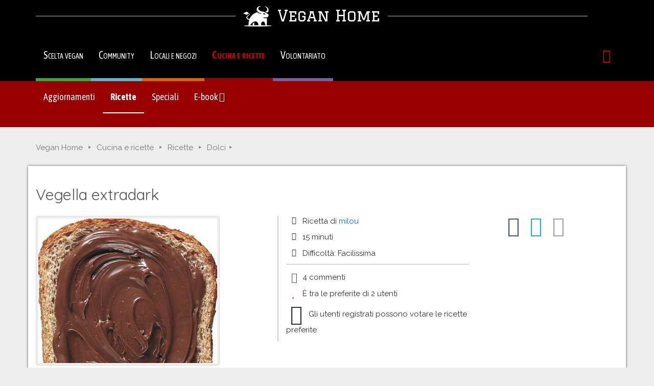

--- FILE ---
content_type: text/html; charset=utf-8
request_url: https://www.veganhome.it/ricette/dolci/vegella-extradark/
body_size: 17209
content:


<!DOCTYPE html>
<html lang="it">

<head lang="it">
  <meta charset="utf-8">
  <meta http-equiv="X-UA-Compatible" content="IE=edge">
  <meta name="viewport" content="width=device-width, initial-scale=1.0">
  <link href="https://www.veganhome.it/ricette/dolci/vegella-extradark/" rel="canonical">

  <title>Ricetta Vegella extradark (Dolci) [VeganHome]</title>
    <meta name="keywords" content="ricette vegan, dolci, ricette, ricette vegan, vegan, scelta vegan,  alimentazione vegan, scelta vegetariana, vegetarismo, veganismo, alimentazione vegetariana, consigli pratici">
    <meta name="description" content="Una variante della nutella, più cioccolatosa e molto molto facile.">
  <meta http-equiv="imagetoolbar" content="no" />
  <meta name="MSSmartTagsPreventParsing" content="true" />
  <link href="/static/bs/css/bootstrap-vhome3f.min.css" rel="stylesheet" media="screen">
  <link href='https://fonts.googleapis.com/css?family=Open+Sans:400,400i,700|Oswald|Noto+Sans:400,700|Quicksand:400,700|Raleway:400,700|Graduate' rel='stylesheet' type='text/css'>
  <link href="https://fonts.googleapis.com/css?family=Anton|Asap+Condensed:400,700|Asap:400,700|Comfortaa:700|PT+Sans+Narrow:700" rel="stylesheet"> 
  <link rel="manifest" href="/static/js/manifest.json">
  <script src="/static/js/jquery.min.js"></script>
  
  
    <link href="/static/vegantools/cta/css/different-ways-01.min.css" rel="stylesheet">
  
  
<meta property="og:image" content="https://www.veganhome.it/media/img/ricette/vegella-extradark.jpg">



  

  
  <!--[if lt IE 9]>
    <script src="/static/bs/js/html5shiv.js"></script>
    <script src="/static/bs/js/respond.min.js"></script>
  <![endif]-->
  <!--[if lt IE 8]>
    <link href="/static/bs/css/bootstrap-ie7.css" rel="stylesheet">
  <![endif]-->
  <link href="/static/font-awesome/css/font-awesome.min.css" rel="stylesheet">
</head>

<body class="vh-cooking">

<div class="modal fade" id="exintModal" tabindex="-1" role="dialog" data-backdrop="static">
  <div class="modal-dialog" role="document">
    <div class="modal-content">
      <div class="modal-body">
        
  <p class="lead" style="margin-top: 25px;">
    Vuoi partecipare al <strong>Vegan Discovery Tour</strong>? &Egrave;
    un divertente <strong>viaggio virtuale, tutto gratuito</strong>!
  </p>

        <div class="clearfix">
          <img src="/static/img/vegan-discovery-tour.png" width="100"
          class="pull-right">
          <p>
            Ogni giorno, per 20 giorni, riceverai una mail con informazioni
            su <strong>cucina, salute, animali, e testimonianze</strong>
            di chi ha già fatto questa scelta. 
          </p>
          <p style="margin-top: 1.5em">
            <a class="btn btn-primary"
            href="https://www.vegandiscoverytour.it/?utm_source=vh&utm_medium=sito&utm_campaign=exit_cucina"
            >Iscriviti al Tour!&nbsp;&raquo;</a>
          </p>
        </div>
      </div>
      <div class="modal-footer text-center">
        <p class="text-right">
          <button type="button" class="btn btn-link" data-dismiss="modal">
          Non mi interessa</button>
        </p>
      </div>
    </div><!-- /.modal-content -->
  </div><!-- /.modal-dialog -->
</div><!-- /.modal -->

<div class="vh-brand">
<div class="container">

  <p class="vh-title-hline">
    <a href="/" class="vh-logo"><span>
    <img src="/static/img/layout/logo-veganhome.png">
    Vegan Home
    </span></a>
  </p>
</div><!-- / container vh-brand -->
</div><!-- / container vh-container -->

  <div class="vhome3-menu">
    <nav class="navbar navbar-inverse" role="navigation">
      <div class="container">
        <div class="navbar-header">
	  <button type="button" class="navbar-toggle" data-toggle="collapse"
	          data-target="#vhome3-meta">
            <span class="sr-only">Toggle navigation</span>
            <i class="fa fa-bars vh-icon-button-before"></i> Menu
  	</button>
        </div>
    
        <div class="collapse navbar-collapse" id="vhome3-meta">
  	  <ul class="nav navbar-nav" id="div-">
            <li class="ao-menu-info ">
              <a href="/diventare-vegan/" title="Perché e come essere vegan">
              Scelta vegan</a>
            </li>
            <li class="ao-menu-community ">
              <a href="/community/" 
              title="La community degli utenti di VeganHome">
                  Community</a>
            </li>
            <li class="ao-menu-shopping ">
              <a href="/locali-negozi/" title="Locali e negozi vegan-friendly">
              Locali e negozi</a>
            </li>
            <li class="ao-menu-cooking active">
              <a href="/cucina-ricette/" title="Cucina vegan, ricette e menù">Cucina e ricette</a>
            </li>
          <li class="ao-menu-activism ">
	    <a href="/volontariato-animalista/" title="Aiutaci a diffondere la scelta vegan">Volontariato</a>
          </li>
      </ul>
      <ul class="nav navbar-nav navbar-right">
   
<li>
  <a href="/myveganhome/login/" rel="nofollow">
    <i class="fa fa-lock fa-lg vh-icon-red"></i>
    <span class="visible-xs-inline">Login/Registrazione</span>
  </a>
</li>

	  
	</ul>
      </div><!--/.navbar-collapse -->
    </div><!--/container -->
  </nav>
</div>

    
<div class="vh-submenu  vh-submenu-cooking">

  <nav class="navbar navbar-default">
    <div class="container">
      <!-- Brand and toggle get grouped for better mobile display -->
      <div class="navbar-header">

        <button type="button" class="navbar-toggle collapsed" 
          data-toggle="collapse" data-target="#cooking" aria-expanded="false">
          Cucina e ricette <i class="fa fa-chevron-down" aria-hidden="true"></i>
        </button>      
      </div>
      <!-- Collect the nav links, forms, and other content for toggling -->
      <div class="collapse navbar-collapse" id="cooking">
        <ul class="nav navbar-nav">

          <li>

            <a href="/cucina-ricette/" title="Cucina e ricette vegan"
            >Aggiornamenti</a>
          </li>

          <li class="active">

            <a href="/ricette/" title="Ricette vegan e menù">Ricette</a>
          </li>


	  <li>

<a href="/speciali-cucina/">Speciali</a>
          </li>


	  <li>

            <a href="/ricette/libro-ricette-vegan/">E-book
            <i class="fa fa-download" aria-hidden="true"></i></a>
          </li>
       </ul>
      </div><!-- /.navbar-collapse -->
    </div><!-- /.container -->
  </nav>
</div>





  <div class="container">
    
    


    
  </div><!-- /container -->



    
<div class="container">
      

<ol class="breadcrumb">
  <li class="hidden-xs"><a href="/">Vegan Home</a></li>
  <li class="hidden-xs"><a href="/cucina-ricette/">Cucina e ricette</a></li>
  <li class="hidden-xs"><a href="/ricette/">Ricette</a></li>
  <li><a href="/ricette/dolci/"><span class="visible-xs-inline"><i class="fa fa-arrow-circle-left"></i> </span>Dolci</a></li>
</ol>

</div>
<div class="container content-default">
      
        <h1>Vegella extradark</h1>
        
      
      
      
    


<div class="row vhome3-vert-separator">
  
    <div class="col-sm-3 col-sm-push-8 at-text-right-above-768">
        <a target="_blank" rel="nofollow" href="https://www.facebook.com/share.php?u=https://www.veganhome.it/ricette/dolci/vegella-extradark/">
    <span class="fa-stack fa-lg">
      <i class="fa fa-circle fa-stack-2x" style="color: #3c599f;"></i>
      <i class="fa fa-facebook fa-stack-1x fa-inverse"></i>
    </span>
  </a>
  <a target="_blank" rel="nofollow"
  href="https://twitter.com/intent/tweet?url=https://www.veganhome.it/ricette/dolci/vegella-extradark/">
    <span class="fa-stack fa-lg" style="color: #28a9e0;">
      <i class="fa fa-circle fa-stack-2x"></i>
      <i class="fa fa-twitter fa-stack-1x fa-inverse"></i>
    </span>
  </a>
  <a rel="nofollow" href="mailto:?subject=Segnalazione%20sito%20VeganHome&amp;body=Ciao%2C%0A%0Ati%20segnalo%20questa%20pagina%20che%20potrebbe%20interessarti%3A%0Ahttps%3A//www.veganhome.it/ricette/dolci/vegella-extradark/%0A%0ACiao%21%0A">
    <span class="fa-stack fa-lg" style="color: #a1a2a3;">
      <i class="fa fa-circle fa-stack-2x"></i>
      <i class="fa fa-envelope fa-stack-1x fa-inverse"></i>
    </span>
  </a>

    </div>
    <div class="col-xs-6 col-sm-5 col-sm-pull-3"> 
      
        <img class="img-thumbnail" src="/media/img/ricette/vegella-extradark.jpg">
      
    </div>
    <div class="col-xs-6 col-sm-4 col-sm-pull-3 vhome3-right">
  
  
<ul class="fa-ul">
  
    
      <li>
        <p>
          <i class="fa-li fa fa-user-circle" aria-hidden="true"></i>
          Ricetta di <a href="/profili/milou/"
          >milou</a>
        </p>
       </li>
    
  
  <li>
    <p>
      <i class="fa-li fa fa-clock-o" aria-hidden="true"></i>
      15 minuti
    </p>
  </li>
  <li>
    <p>
      <i class="fa-li fa fa-cogs" aria-hidden="true"></i>
      Difficolt&agrave;</b>: Facilissima
    </p>
  </li>
  

  
</ul>
    

  <div  style="border-top: 1px solid #bbbbbb; padding-top: 15px;">

  <ul class="fa-ul">
    
      <li>
        <p>
          <i class="fa-li fa fa-comments fa-lg" aria-hidden="true" style="color: #565656;"></i>
          4 commenti
        </p>
      </li>
    
    
      <li>
        <p>
          <i class="fa-li fa fa-heart fa-lg" aria-hidden="true" style="color: red;"></i>
          &Egrave; tra le preferite di 2 utenti

        </p>
      </li>
    

  </ul>
    
      
        <p>
          <span class="fa-stack fa-lg">
          <i class="fa fa-circle fa-stack-2x"></i>
          <i class="fa fa-heart fa-stack-1x fa-inverse"></i>
          </span>
          Gli utenti registrati possono votare le ricette preferite
        </p>
      
      </div>



  </div>



</div>

<div class="row vhome3-vert-separator">
  <div class="col-sm-5">
    <h2 class="vhome3-first">Ingredienti per 4 persone</h2>
    
      <p><ul class="safe"><li>100 g di nocciole pelate e tostate</li><li>60 g di cioccolato fondente in tavoletta</li><li>2 cucchiai e mezzo di cacao amaro</li><li>50 ml di latte di soia</li><li>50 g di zucchero grezzo di canna</li><li>5 cucchiai di margarina</li><li>1 pizzico di sale</li></ul></p>


      <div class="at-clean-box-icon-img">
        <!-- div class="at-icon-img" -->
          <p class="text-center">
            <img src="/static/img/vegan-discovery-tour.png" width="100">
          </p>
        <!-- /div -->
        <div class="at-body">
          
            <p class="lead" style="margin-top: 25px;">
              Vuoi <strong>diventare vegan con qualcuno che ti guida</strong>?
              Partecipa al Vegan Discovery Tour: un <strong>divertente viaggio
              virtuale, tutto gratuito</strong>, con informazioni su cucina,
              salute, animali.
            </p>
            <p>
              <a class="btn btn-primary"
              href="https://www.vegandiscoverytour.it/?utm_source=vh&utm_medium=sito&utm_campaign=ricette_guida"
              >Iscriviti al Tour!&nbsp;&raquo;</a>
            </p>
          
        </div>
      </div>


    
  


  </div>
  <div class="col-sm-7 vhome3-right">
    <h2 class="vhome3-first">Preparazione</h2>
    <p>Mettere le nocciole nel mixer e frullare alla massima potenza per almeno 3 minuti o comunque finché diventano una crema.  Aggiungere il cioccolato e frullare ancora. Aggiungere il latte e frullare ancora. In una tazza far sciogliere tutti gli altri ingredienti nella margarina fusa. Unire i due impasti, frullare, e la vegella è pronta!</p>


  <h2>Glutine</h2>
  <p>Priva di glutine: sì</p>
  




  <p><b><i>ID ricetta: 1384</i></b>

  <p class="copyright">
    <b>Nota della Redazione:</b> questa ricetta pu&ograve; essere 
    ripubblicata su altri siti e materiali informativi vegan/animalisti, solo 
    citando la fonte e il link
    
      (VeganHome.it - link a questa pagina)
    
  </p>





<h2>Note</h2>
<p>Queste sono le dosi per un bicchiere di vegella. Quante persone ci mangiano... stabilitelo voi :)</p>




  </div>
</div>


<div class="row vhome3-vert-separator">

  <div class="col-sm-7 col-sm-push-5 vhome3-right">
    
      <h2 class="vhome3-first">Varianti e suggerimenti per l'utilizzo</h2>
      <ul>
        
          <a name="c61">&nbsp;</a>
          <li>
            <p>
              <a href="/profili/lifting_shadows/"
              >Lifting_Shadows</a>
              
              (Martedì 05 Ottobre 2010 13:40)
            </p>
            <p>
              L&#x27;ho provata con noci di Macadamia al posto delle nocciole e olio al posto della margarina (senza aggiungere il sale). Consiglio di riscaldarlo prima un po&#x27;, per far sciogliere meglio lo zucchero. Non so se per il sapore dell&#x27;olio, che comunque è più marcato di quello della margarina -mio gusto personale, o perchè ho usato cioccolato fondente all&#x27;85%, alla fine ho aggiunto due cucchiai di panna da cucina (non quella da montare). E&#x27; venuta ottima, consistenza spettacolare...
            </p>
          </li>
        
          <a name="c62">&nbsp;</a>
          <li>
            <p>
              <a href="/profili/miky88/"
              >Miky88</a>
              
              (Mercoledì 20 Aprile 2011 22:15)
            </p>
            <p>
              Un gusto più fondente..=) ora posterò anche la mia versione, magari..
            </p>
          </li>
        
          <a name="c9055">&nbsp;</a>
          <li>
            <p>
              <a href="/profili/ribesnero/"
              >RibesNero</a>
               - <strong>Buonissima!</strong>
              (Lunedì 18 Gennaio 2016 14:11)
            </p>
            <p>
              Questa vegella è squisita.... altro che Nutella! :)
            </p>
          </li>
        
          <a name="c9066">&nbsp;</a>
          <li>
            <p>
              <a href="/profili/mirai/"
              >mirai</a>
              
              (Mercoledì 20 Gennaio 2016 22:58)
            </p>
            <p>
              Quindi la margarina si può sostituire?in che quantità?quanto si conserva?
            </p>
          </li>
        
      </ul>
    
  </div>

  <div class="col-sm-5 col-sm-pull-7">
    
      
        <p>
          <b><i>Gli utenti registrati possono inserire commenti dopo aver
          effettuato il login.</i></b>
        </p>
      
    
  </div>

</div>  


</div>
<div class="container" style="padding-left: 0px; padding-right: 0px;">
<div class="vt-cta-ways01">

  <div class="row">
    <div class="col-sm-12">
      <p class="text-center">
        Cos'hanno in comune queste persone?
        Ciascuno di loro sta salvando <span>migliaia di animali</span>. 
      </p>
    </div>
  </div>

  <div class="row vt-cta-images">
    <div class="col-sm-4 col-xs-6">
     <div class="vt-cta-img-01">

        <img src="/static/vegantools/cta/img/manifestante-animalista-vivisezione.jpg"
        class="img-responsive" width="100%">

     </div>
    </div>
    <div class="col-sm-4 col-xs-6 hidden-xs">
      <div class="vt-cta-img-02">

       <img src="/static/vegantools/cta/img/uomo-cucina-vegan.jpg" 
       class="img-responsive" width="100%">

      </div>
    </div>
    <div class="col-sm-4 col-xs-6">
      <div class="vt-cta-img-03">
        <img src="/static/vegantools/cta/img/volontaria-animalista-da-casa.jpg"
        class="img-responsive" width="100%">
      </div>
    </div>
  </div>

  <div class="row">
    <div class="col-sm-8">
      <p class="vt-cta-bottom-text">
        Siamo tutti diversi, trova il modo <span>adatto a TE</span> per
        aiutare gli animali!
      </p>
    </div>
    <div class="col-sm-4">
      <p class="vt-cta-bottom-button text-right">
        <a class="btn vt-cta-btn-black" target="_blank" 
        href="https://www.agireora.org/volontari/iniziative/animalisti/"
        >Partecipa!
        <i class="fa fa-arrow-circle-right" aria-hidden="true"></i>
        </a>
      </p>
    </div>
  </div>
  
</div>

</div>




  <footer>
      <div id="vh-footer" 
      class="text-center">
      <p><span class="lead">VeganHome</span> è un progetto di
	<a href="https://www.agireora.org/" target="_blank">AgireOra -
	  Informazioni e progetti animalisti</a>
      </p>
      <p>
	<a href="/collabora/">Collabora</a> |
	<a href="/mappa-veganhome/">Mappa del sito</a> |
	<a href="/aggiornamenti/">Novit&agrave;</a> |
	<a href="/informativa-cookie/">Informativa sui cookie</a> |
        <a href="/informativa-privacy/">Informativa privacy</a> |
	<a href="mailto:info@veganhome.it">Contatti</a>
      </p>
    </div>
  </footer>
  

<script src="/static/bs/js/bootstrap.min.js"></script>

  <script src="/static/js/exint.js"></script>


<script src="/static/firebasejs/8.4.1/firebase-app.js"></script>
<script src="/static/firebasejs/8.4.1/firebase-messaging.js"></script>
<script src="/pushsub/mng.js"></script>


  <!-- Google tag (gtag.js) -->
  <script async
      src="https://www.googletagmanager.com/gtag/js?id=G-QVJNB2T82V">
  </script>
  <script>
    window.dataLayer = window.dataLayer || [];
    function gtag(){dataLayer.push(arguments);}
    gtag('js', new Date());
    gtag('config', 'G-QVJNB2T82V');
  </script>


</body>

</html>



--- FILE ---
content_type: text/css
request_url: https://www.veganhome.it/static/vegantools/cta/css/different-ways-01.min.css
body_size: 2169
content:
.vt-cta-ways01{background-color:black}.vt-cta-ways01 p{font-family:'Comfortaa',cursive;font-size:35px;color:white;padding:5px 10px 5px 10px}.vt-cta-ways01 .vt-cta-btn-black{background:transparent;border:3px solid white}.vt-cta-ways01 .vt-cta-img-01{position:relative;left:10px}.vt-cta-ways01 .vt-cta-img-03{position:relative;right:10px}.vt-cta-ways01 img{border:5px solid white}.vt-cta-ways01 a.vt-cta-btn-black,.vt-cta-ways01 a.vt-cta-btn-black:link,.vt-cta-ways01 a.vt-cta-btn-black:active,.vt-cta-ways01 a.vt-cta-btn-black:hover,.vt-cta-ways01 a.vt-cta-btn-black:visited{font-family:'PT Sans Narrow',sans-serif;font-size:30px;color:yellow;letter-spacing:2px;border-color:yellow}.vt-cta-ways01 .vt-cta-images{margin-top:1em;margin-bottom:1em}.vt-cta-ways01 p.vt-cta-bottom-text{font-family:'PT Sans Narrow',sans-serif;font-size:30px;color:white}.vt-cta-ways01 span{color:yellow}@media (min-width:992px) and (max-width:1199px){.vt-cta-ways01 p{font-size:30px}.vt-cta-ways01 a.vt-cta-btn-black,.vt-cta-ways01 a.vt-cta-btn-black:link,.vt-cta-ways01 a.vt-cta-btn-black:active,.vt-cta-ways01 a.vt-cta-btn-black:hover,.vt-cta-ways01 a.vt-cta-btn-black:visited{font-size:25px}.vt-cta-ways01 p.vt-cta-bottom-text{font-size:25px}}@media (min-width:768px) and (max-width:991px){.vt-cta-ways01 p{font-size:20px}.vt-cta-ways01 a.vt-cta-btn-black,.vt-cta-ways01 a.vt-cta-btn-black:link,.vt-cta-ways01 a.vt-cta-btn-black:active,.vt-cta-ways01 a.vt-cta-btn-black:hover,.vt-cta-ways01 a.vt-cta-btn-black:visited{font-size:18px}.vt-cta-ways01 p.vt-cta-bottom-text{font-size:20px;letter-spacing:1px}.vt-cta-ways01 .vt-cta-images{margin-top:1em;margin-bottom:1em}}@media (max-width:767px){.vt-cta-ways01 p{font-size:18px}.vt-cta-ways01 a.vt-cta-btn-black,.vt-cta-ways01 a.vt-cta-btn-black:link,.vt-cta-ways01 a.vt-cta-btn-black:active,.vt-cta-ways01 a.vt-cta-btn-black:hover,.vt-cta-ways01 a.vt-cta-btn-black:visited{font-size:18px}.vt-cta-ways01 p.vt-cta-bottom-text{font-size:20px;letter-spacing:1px;text-align:center}.vt-cta-ways01 .vt-cta-images{margin-top:0.5em;margin-bottom:0.5em}.vt-cta-ways01 img{border:1px solid white}.vt-cta-ways01 p.vt-cta-bottom-button{text-align:center}}